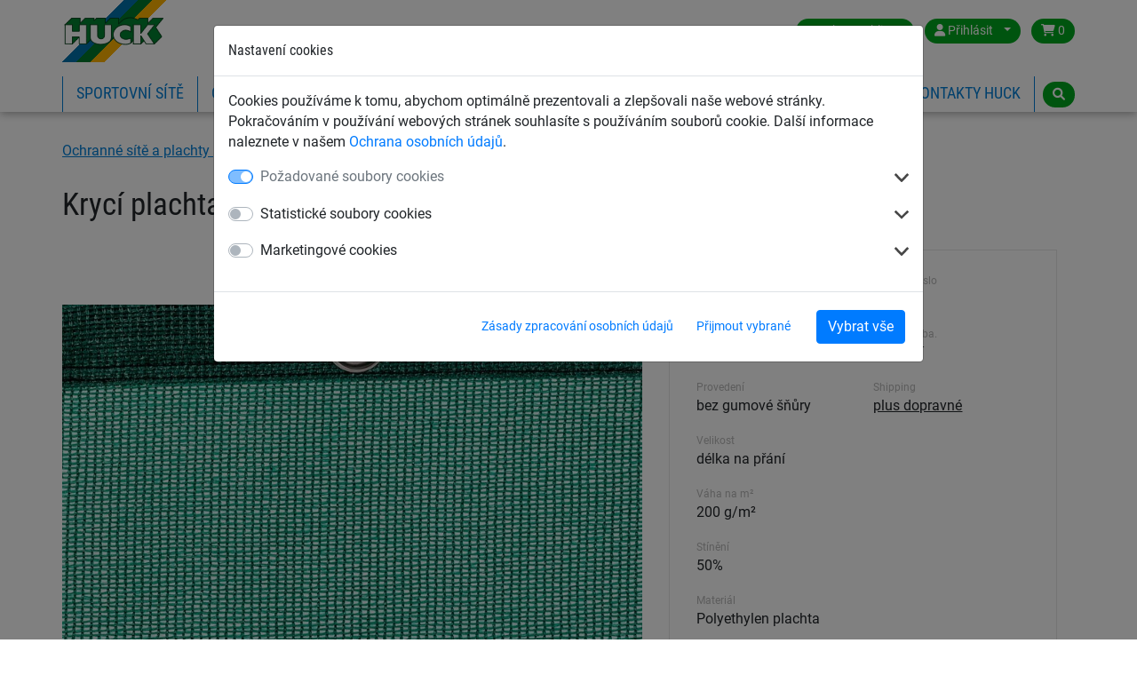

--- FILE ---
content_type: text/html; charset=utf-8
request_url: https://www.huck.cz/ochranne-site-a-kryci-plachty/kryci-plachty_17532/kryci-plachta-pe-200-gm2-sirka-350-m_723
body_size: 9514
content:
<!DOCTYPE html>


<html lang="cs" >

    <head>
        <title>Krycí plachta PE 200 g/m2, šířka 3,50 m - Huck</title>
        

            <meta http-equiv="Content-Type" content="text/html; charset=utf-8">
        


<meta property="og:image" content="https://www.huck.cz/media/cache/55/97/559797fb040ec8ad615f43383e96bed3.jpg">
<meta property="og:image:url" content="https://www.huck.cz/media/cache/55/97/559797fb040ec8ad615f43383e96bed3.jpg">
<meta property="og:image:width" content="1200">
<meta property="og:image:height" content="627">




        <link rel="canonical" href="https://www.huck.cz/ochranne-site-a-kryci-plachty/kryci-plachty_17532/kryci-plachta-pe-200-gm2-sirka-350-m_723" />

        
  
      <link rel="alternate" href="https://www.huck.at/de/industie/abdeckplanen_18106/abdeckplane-aus-pe-ca-200-gm2_723" hreflang="de-at" />
  
      <link rel="alternate" href="https://www.huck.cz/ochranne-site-a-kryci-plachty/kryci-plachty_17532/kryci-plachta-pe-200-gm2-sirka-350-m_723" hreflang="cs-cz" />
  
      <link rel="alternate" href="https://www.huck.net/de/industrienetze/abdeckplanen_15995/abdeckplane-aus-pe-ca-200-gm2-feste-breite-350-m_723" hreflang="de-de" />
  
      <link rel="alternate" href="https://www.huck.net/en/industrial/sheets_16001/cover-sheet-pe-200-gm2-fixed-width-350-m_723" hreflang="en-de" />
  
      <link rel="alternate" href="https://www.huck-occitania.fr/fr/filets-industrie/baches-permeables-pour-bennes_19190/bache-permeable-200-grm2-350-x-lg-a-la-demande_723" hreflang="fr-fr" />
  
      <link rel="alternate" href="https://www.huck.pl/pl/siatki_budowlane/dowolne_wymiary_19656/plandeka-pe-200-gm2-350-m-x-dowolna-dlugosc_723" hreflang="pl-pl" />
  
      <link rel="alternate" href="https://incord.com/en/industrial/width-350-m-length-request_9654/cover-sheet-pe-200-gm2_723" hreflang="en-us" />
  


        
            
  <script>var dataLayer = [];(function(w,d,s,l,i){w[l]=w[l]||[];w[l].push({'gtm.start':
  new Date().getTime(),event:'gtm.js'});var f=d.getElementsByTagName(s)[0],
  j=d.createElement(s),dl=l!='dataLayer'?'&l='+l:'';j.async=true;j.src=
  'https://www.googletagmanager.com/gtm.js?id='+i+dl;f.parentNode.insertBefore(j,f);
  })(window,document,'script','dataLayer','GTM-5G3D2PQ');</script>


            
<script>window.cookieControlSettings = {"enabled": true, "versionNumber": 1, "codeVersionNumber": 2, "sendGTMEvents": true, "sendMatomoEvents": false, "defaultPermissions": [0], "maxPermissions": [0, 1, 2], "notificationUrl": "/cookie-control/", "privacyPolicyLink": "/pages/privacy_policy/", "urlSetServerCookie": false, "notificationDOMParent": "body", "hideSettingsPopUp": false, "autoAcceptAll": false, "domain": "", "autoStart": 1}</script>

            
        

        
  <meta name="keywords" content="krycí plachty, krycí plachta,kryci plachta,plachta na lešení, sítě na lešení">
  <meta name="description" content="Krycí plachta PE 200 g/m2, šířka 3,50 m">


        
            <meta name="viewport" content="width=device-width, initial-scale=1.0">
        
        
            <link href="/static/bootstrap/img/favicon/favicon.ico" rel="icon" type="image/x-icon">
            <link href="/static/bootstrap/img/favicon/favicon.ico" rel="shortcut icon" type="image/x-icon">
        
        
            <link href="/static/bootstrap/style/colorbox/colorbox.css" rel="stylesheet">
            <link href="/static/bootstrap/style/select2/select2.css" rel="stylesheet">
            <link href="/static/bootstrap/style/cookiecontrol/m-cookiecontrol-bootstrap.css" rel="stylesheet">
            <link href="/static/bootstrap/style/cookiecontrol/m-cookiecontrol.css" rel="stylesheet">
            <link href="/static/bootstrap/style/huck.css" rel="stylesheet">
        
        

        
    </head>

    <body class="product ochranne-site-a-kryci-plachty theme_default " itemscope itemtype="https://schema.org/WebPage">
        <meta itemprop="name" content="Krycí plachta PE 200 g/m2, šířka 3,50 m" />

        
        <noscript><iframe src="https://www.googletagmanager.com/ns.html?id=GTM-5G3D2PQ"
                height="0" width="0" style="display:none;visibility:hidden"></iframe></noscript>
        

        <div id="wrap">
            
<header>
    <div class="hk-Navbar">
        <div class="hk-Navbar-inner">
            <div class="hk-Navbar-top">
                <div class="hk-Logo">
                    <a id="logo" class="hk-Logo--link" href='/'>
                        
                            <img
                                src="/static/bootstrap/img/huck-logo.png"
                                alt="Logo Huck"
                                title="Logo Huck"
                            />
                        
                    </a>
                    <a href='/' class="btn btn-primary shop-back"><i class="fa fa-home" aria-hidden="true"></i> Zpět do obchodu</a>
                </div>


                <div class="hk-Usertools-wrapper">
                    
                        
                        <!-- Phone number and Contact icon -->
                        

                        <div class="btn-group">
                            <button class="btn dropdown-toggle" data-toggle="dropdown"><i class="fa fa-globe d-md-none"
                                                                                        aria-hidden="true"></i><span
                                    class="d-none d-md-inline">Czech Republic</span><span class="caret"></span></button>
                            <div class="dropdown-menu">
                                <div>
                                    <span>Vyberte zemi:</span>
                                    <ul class="countries">
                                        
                                            
                                                <li class="">
                                                    <a href="//www.huck.at/" title="Österreich">Austria</a>
                                                </li>
                                            
                                        
                                            
                                                <li class="">
                                                    <a href="//www.huck.be/" title="België">Belgium</a>
                                                </li>
                                            
                                        
                                            
                                        
                                            
                                                <li class=" selected">
                                                    <a href="//www.huck.cz/" title="Česká republika">Czech Republic</a>
                                                </li>
                                            
                                        
                                            
                                                <li class="">
                                                    <a href="//www.huck.net/" title="Deutschland">Germany</a>
                                                </li>
                                            
                                        
                                            
                                                <li class="">
                                                    <a href="//www.huck-spain.net/" title="">Spain</a>
                                                </li>
                                            
                                        
                                            
                                                <li class="">
                                                    <a href="//www.huck-occitania.fr/" title="France">France</a>
                                                </li>
                                            
                                        
                                            
                                                <li class="">
                                                    <a href="//www.huck-net.co.uk/" title="Great Britain">Great Britain</a>
                                                </li>
                                            
                                        
                                            
                                        
                                            
                                                <li class="">
                                                    <a href="//www.huck.nl/" title="Nederland">Netherlands</a>
                                                </li>
                                            
                                        
                                            
                                                <li class="">
                                                    <a href="//www.huck.pl/" title="Polska">Poland</a>
                                                </li>
                                            
                                        
                                            
                                                <li class="">
                                                    <a href="//incord.com/" title="United States">United States</a>
                                                </li>
                                            
                                        
                                    </ul>
                                </div>
                                <div>
                                    
                                </div>
                            </div>
                        </div>
                        

                        
                        <div class="btn-group">
                            <button class="btn dropdown-toggle" data-toggle="dropdown">
                                <i class="fa fa-user" aria-hidden="true"></i>
                                <span class="login-id d-none d-md-inline">Přihlásit</span>
                                <span class="caret"></span>
                            </button>
                            <div class="dropdown-menu">
                                
                                <form action='/account/login/' method="POST">
                                    <input type="hidden" name="csrfmiddlewaretoken" value="URuX2CbDsA3lqWcpwPkxEGjDIbHqgCchvfLI5CbH7ntvk3KzdRZjg3TouQGQ3f3o">
                                    <label>Email <input type="text" name="login-email" class="form-control" required id="id_login-email"></label>
                                    <label>Heslo <input type="password" name="login-password" class="form-control" maxlength="30" required id="id_login-password"></label>
                                    <button type="submit">Přihlásit</button>
                                </form>
                                <ul class="account">
                                    <li><a href="/account/reset/">Zapomněli jste heslo?</a>
                                    </li>
                                    <li><a href="/account/register/">Registrace</a></li>
                                </ul>
                                
                            </div>

                        </div>
                        

                        
                        <div class="btn-group">
                            <a class="btn "
                            href="/cart/">
                                <i class="fa fa-shopping-cart" aria-hidden="true"></i>
                                0
                            </a>
                        </div>
                        
                    
                </div>
            </div>




            <div class="hk-Navbar-bottom">
                
                    <div class="hk-Navigation-wrapper">
                        <button class="navbar-toggler d-md-none" type="button" data-toggle="collapse" data-target="#navbarSupportedContent" aria-controls="navbarSupportedContent" aria-expanded="false" aria-label="Toggle navigation">
                            <i class="fa fa-bars" aria-hidden="true"></i>
                        </button>
                        <ul class="hk-Navigation d-none d-md-flex">
                            
                                
                                <li
                                >
                                <a href='/sportovni-site/' data-nav-id="17438">Sportovní sítě</a>
                                </li>
                                
                                <li
                                 class='selected'>
                                <a href='/ochranne-site-a-kryci-plachty/' data-nav-id="17529">Ochranné sítě a plachty</a>
                                </li>
                                
                                <li
                                >
                                <a href='/zachytne-bezpecnostni-site/' data-nav-id="17584">Záchytné bezpečnostní sítě</a>
                                </li>
                                
                                <li
                                >
                                <a href='/detska-lanova-hriste/' data-nav-id="18233">Dětská lanová hřiště</a>
                                </li>
                                
                                <li
                                >
                                <a href='/eshop/' data-nav-id="19423">ESHOP</a>
                                </li>
                                
                            
                            
                                
                                    <li>
                                    
                                        <a data-nav-id="38">Kontakty Huck</a>
                                    
                                    </li>
                                
                            
                            
                                
                            
                        </ul>
                        <div class="hk-Navigation-dropdown">
                            
                                
                                <div class="hk-Navigation-level2" data-nav-id="17438">
                                    <div class="inner">
                                        <ul>
                                            
                                            
                                            <li>
                                                <a href='/sportovni-site/fotbalove-site_17439/'>Sítě na fotbal</a>
                                            </li>
                                            
                                            
                                            <li>
                                                <a href='/sportovni-site/tenisove-site_17448/'>Sítě na tenis</a>
                                            </li>
                                            
                                            
                                            <li>
                                                <a href='/sportovni-site/volejbalove-site_17459/'>Sítě na volejbal</a>
                                            </li>
                                            
                                            
                                            <li>
                                                <a href='/sportovni-site/site-na-hazenou_17466/'>Sítě na házenou</a>
                                            </li>
                                            
                                            
                                        </ul>
                                        <ul>
                                            <li>
                                                <a href='/sportovni-site/ochranne-sportovni-site_17470/'>Ochranné sítě na míče</a>
                                            </li>
                                            
                                            
                                            <li>
                                                <a href='/sportovni-site/site-na-badminton_17463/'>Sítě na badminton</a>
                                            </li>
                                            
                                            
                                            <li>
                                                <a href='/sportovni-site/site-na-beach-sport_17484/'>Sítě na plážové sporty</a>
                                            </li>
                                            
                                            
                                            <li>
                                                <a href='/sportovni-site/site-na-hokej-a-florbal_18228/'>Sítě na hokej a florbal</a>
                                            </li>
                                            
                                            
                                        </ul>
                                        <ul>
                                            <li>
                                                <a href='/sportovni-site/site-na-lyzarske-svahy_17475/'>Sítě a plůtky na lyžování</a>
                                            </li>
                                            
                                            
                                            <li>
                                                <a href='/sportovni-site/site-pro-ostatni-sporty_17496/'>Sítě pro ostatní sporty</a>
                                            </li>
                                            
                                            
                                            <li>
                                                <a href='/sportovni-site/site-anti-vandalismus_17513/'>Sítě antivandalské z oceli</a>
                                            </li>
                                            
                                            
                                            <li>
                                                <a href='/sportovni-site/svihadla-lana_17517/'>Švihadla a lana</a>
                                            </li>
                                            
                                        </ul>
                                    </div>
                                    <div class="closeCounter"><!-- --></div>
                                </div>
                                
                            
                                
                                <div class="hk-Navigation-level2" data-nav-id="17529">
                                    <div class="inner">
                                        <ul>
                                            
                                            
                                            <li>
                                                <a href='/ochranne-site-a-kryci-plachty/ochranne-prumyslove-site_17555/'>Ochranné sítě na přání</a>
                                            </li>
                                            
                                            
                                            <li>
                                                <a href='/ochranne-site-a-kryci-plachty/prodysne-kryci-plachty_17573/'>Krycí plachty na přání</a>
                                            </li>
                                            
                                            
                                            <li>
                                                <a href='/ochranne-site-a-kryci-plachty/kryci-site-a-plachty_17530/'>Kontejnerové sítě a plachty pro dopravce</a>
                                            </li>
                                            
                                            
                                            <li>
                                                <a href='/ochranne-site-a-kryci-plachty/bezpecnostni-site-pro-regaly_17542/'>Ochranné sítě pro sklady </a>
                                            </li>
                                            
                                            
                                        </ul>
                                        <ul>
                                            <li>
                                                <a href='/ochranne-site-a-kryci-plachty/site-proti-ptakum_17559/'>Sítě pro zvířata a jiné účely</a>
                                            </li>
                                            
                                            
                                            <li>
                                                <a href='/ochranne-site-a-kryci-plachty/skladkove-site_17552/'>Sítě na skládky</a>
                                            </li>
                                            
                                            
                                            <li>
                                                <a href='/ochranne-site-a-kryci-plachty/site-pro-prepravu-nakladu_17548/'>Sítě a lana pro transport nákladu</a>
                                            </li>
                                            
                                            
                                            <li>
                                                <a href='/ochranne-site-a-kryci-plachty/site-pro-dum-zahrada-volny-cas_17568/'>Sítě na pískoviště a voliéry</a>
                                            </li>
                                            
                                            
                                        </ul>
                                        <ul>
                                            <li>
                                                <a href='/ochranne-site-a-kryci-plachty/ochranne-site-pod-dopravni-pasy_17545/'>Ochranné sítě pro dopravníky a dílenské jámy</a>
                                            </li>
                                            
                                            
                                            <li>
                                                <a href='/ochranne-site-a-kryci-plachty/ocelove-site-provazove-zebriky_17577/'>Ocelové sítě a provazové žebříky</a>
                                            </li>
                                            
                                            
                                            <li>
                                                <a href='/ochranne-site-a-kryci-plachty/site-na-lyzarske-svahy_17580/'>Sítě a plůtky na lyžařské svahy</a>
                                            </li>
                                            
                                        </ul>
                                    </div>
                                    <div class="closeCounter"><!-- --></div>
                                </div>
                                
                            
                                
                                <div class="hk-Navigation-level2" data-nav-id="17584">
                                    <div class="inner">
                                        <ul>
                                            
                                            
                                            <li>
                                                <a href='/zachytne-bezpecnostni-site/zachytne-site-proti-padu-osob_17585/'>Záchytné sítě proti pádu osob</a>
                                            </li>
                                            
                                            
                                            <li>
                                                <a href='/zachytne-bezpecnostni-site/site-na-leseni_17614/'>Boční ochranné sítě na lešení</a>
                                            </li>
                                            
                                            
                                            <li>
                                                <a href='/zachytne-bezpecnostni-site/bezpecnostni-zachytne-site_17638/'>Ochranné standardní sítě</a>
                                            </li>
                                            
                                            
                                            <li>
                                                <a href='/zachytne-bezpecnostni-site/oploceni-staveniste_17678/'>Plůtky pro staveniště</a>
                                            </li>
                                            
                                            
                                        </ul>
                                        <ul>
                                            <li>
                                                <a href='/zachytne-bezpecnostni-site/kryci-plachty-pro-prumysl_17679/'>Krycí plachty pro stavby</a>
                                            </li>
                                            
                                            
                                            <li>
                                                <a href='/zachytne-bezpecnostni-site/lana-provazy_17687/'>Lana a provazy</a>
                                            </li>
                                            
                                        </ul>
                                    </div>
                                    <div class="closeCounter"><!-- --></div>
                                </div>
                                
                            
                                
                                <div class="hk-Navigation-level2" data-nav-id="18233">
                                    <div class="inner">
                                        <ul>
                                            
                                            
                                            <li>
                                                <a href='/detska-lanova-hriste/lanove-prvky-pro-nejmensi_18234/'>Lanové hrací prvky dle věku</a>
                                            </li>
                                            
                                            
                                            <li>
                                                <a href='/detska-lanova-hriste/lanove-parkury_18239/'>Lanové parkury</a>
                                            </li>
                                            
                                            
                                            <li>
                                                <a href='/detska-lanova-hriste/lanove-pyramidy_18253/'>Lanové pyramidy a věže</a>
                                            </li>
                                            
                                            
                                            <li>
                                                <a href='/detska-lanova-hriste/hally-gally-series_18260/'>Trampolíny a lanové kolotoče</a>
                                            </li>
                                            
                                            
                                        </ul>
                                        <ul>
                                            <li>
                                                <a href='/detska-lanova-hriste/houpacky-ptaci-hnizda_18263/'>Houpačky a ptačí hnízda</a>
                                            </li>
                                            
                                            
                                            <li>
                                                <a href='/detska-lanova-hriste/splhaci-lanove-site_18294/'>Šplhací sítě, žebříky, lana</a>
                                            </li>
                                            
                                            
                                            <li>
                                                <a href='/detska-lanova-hriste/group-swings-hanging-mats-aerial-runway_18279/'>Závěsné houpací sítě </a>
                                            </li>
                                            
                                            
                                            <li>
                                                <a href='/detska-lanova-hriste/obstacle-free-rope-play-equipment_18283/'>Bezbariérové hrací prvky</a>
                                            </li>
                                            
                                            
                                        </ul>
                                        <ul>
                                            <li>
                                                <a href='/detska-lanova-hriste/net-bridges-net-tunnel_18307/'>Síťové mosty a síťové tunely</a>
                                            </li>
                                            
                                            
                                            <li>
                                                <a href='/detska-lanova-hriste/accessories-range_18303/'>Plachty na pískoviště, rohože, krytky sloupů</a>
                                            </li>
                                            
                                            
                                            <li>
                                                <a href='/detska-lanova-hriste/antivandalove-site_18286/'>Antivandalové ocelové sítě</a>
                                            </li>
                                            
                                        </ul>
                                    </div>
                                    <div class="closeCounter"><!-- --></div>
                                </div>
                                
                            
                                
                            

                            
                                
                                    <div class="hk-Navigation-level2" data-nav-id="38">
                                        <div class="inner">
                                            <ul>
                                                
                                                
                                                <li>
                                                    <a href='/specialists/kontakty-na-prodejni-oddeleni/'>Kontakty - obchodní oddělení</a>
                                                </li>
                                                
                                                
                                                <li>
                                                    <a href='/specialists/kontakty-na-expedici/'>Kontakty - fakturace a expedice</a>
                                                </li>
                                                
                                                
                                                <li>
                                                    <a href='/contact/'>Kontaktní dotazník</a>
                                                </li>
                                                
                                                
                                                <li>
                                                    <a href='/pages/Katalogy/'>Katalogy Huck pro stažení</a>
                                                </li>
                                                
                                                
                                                <li>
                                                    <a href='/pages/volna-mista/'>Volná místa</a>
                                                </li>
                                                
                                            </ul>
                                        </div>
                                        <div class="closeCounter"><!-- --></div>
                                    </div>
                                
                            
                        </div>
                        <div class="hd-Navigation-mobile d-md-none">
                            <ul>
                                
                                    
                                        <li >
                                            
                                                <a href='/sportovni-site/' data-nav-id="17438">Sportovní sítě</a>
                                                <ul>
                                                    
                                                        <li>
                                                            <a href='/sportovni-site/fotbalove-site_17439/'>Sítě na fotbal</a>
                                                        </li>
                                                    
                                                        <li>
                                                            <a href='/sportovni-site/tenisove-site_17448/'>Sítě na tenis</a>
                                                        </li>
                                                    
                                                        <li>
                                                            <a href='/sportovni-site/volejbalove-site_17459/'>Sítě na volejbal</a>
                                                        </li>
                                                    
                                                        <li>
                                                            <a href='/sportovni-site/site-na-hazenou_17466/'>Sítě na házenou</a>
                                                        </li>
                                                    
                                                        <li>
                                                            <a href='/sportovni-site/ochranne-sportovni-site_17470/'>Ochranné sítě na míče</a>
                                                        </li>
                                                    
                                                        <li>
                                                            <a href='/sportovni-site/site-na-badminton_17463/'>Sítě na badminton</a>
                                                        </li>
                                                    
                                                        <li>
                                                            <a href='/sportovni-site/site-na-beach-sport_17484/'>Sítě na plážové sporty</a>
                                                        </li>
                                                    
                                                        <li>
                                                            <a href='/sportovni-site/site-na-hokej-a-florbal_18228/'>Sítě na hokej a florbal</a>
                                                        </li>
                                                    
                                                        <li>
                                                            <a href='/sportovni-site/site-na-lyzarske-svahy_17475/'>Sítě a plůtky na lyžování</a>
                                                        </li>
                                                    
                                                        <li>
                                                            <a href='/sportovni-site/site-pro-ostatni-sporty_17496/'>Sítě pro ostatní sporty</a>
                                                        </li>
                                                    
                                                        <li>
                                                            <a href='/sportovni-site/site-anti-vandalismus_17513/'>Sítě antivandalské z oceli</a>
                                                        </li>
                                                    
                                                        <li>
                                                            <a href='/sportovni-site/svihadla-lana_17517/'>Švihadla a lana</a>
                                                        </li>
                                                    
                                                </ul>
                                            
                                        </li>
                                    
                                        <li  class='selected'>
                                            
                                                <a href='/ochranne-site-a-kryci-plachty/' data-nav-id="17529">Ochranné sítě a plachty</a>
                                                <ul>
                                                    
                                                        <li>
                                                            <a href='/ochranne-site-a-kryci-plachty/ochranne-prumyslove-site_17555/'>Ochranné sítě na přání</a>
                                                        </li>
                                                    
                                                        <li>
                                                            <a href='/ochranne-site-a-kryci-plachty/prodysne-kryci-plachty_17573/'>Krycí plachty na přání</a>
                                                        </li>
                                                    
                                                        <li>
                                                            <a href='/ochranne-site-a-kryci-plachty/kryci-site-a-plachty_17530/'>Kontejnerové sítě a plachty pro dopravce</a>
                                                        </li>
                                                    
                                                        <li>
                                                            <a href='/ochranne-site-a-kryci-plachty/bezpecnostni-site-pro-regaly_17542/'>Ochranné sítě pro sklady </a>
                                                        </li>
                                                    
                                                        <li>
                                                            <a href='/ochranne-site-a-kryci-plachty/site-proti-ptakum_17559/'>Sítě pro zvířata a jiné účely</a>
                                                        </li>
                                                    
                                                        <li>
                                                            <a href='/ochranne-site-a-kryci-plachty/skladkove-site_17552/'>Sítě na skládky</a>
                                                        </li>
                                                    
                                                        <li>
                                                            <a href='/ochranne-site-a-kryci-plachty/site-pro-prepravu-nakladu_17548/'>Sítě a lana pro transport nákladu</a>
                                                        </li>
                                                    
                                                        <li>
                                                            <a href='/ochranne-site-a-kryci-plachty/site-pro-dum-zahrada-volny-cas_17568/'>Sítě na pískoviště a voliéry</a>
                                                        </li>
                                                    
                                                        <li>
                                                            <a href='/ochranne-site-a-kryci-plachty/ochranne-site-pod-dopravni-pasy_17545/'>Ochranné sítě pro dopravníky a dílenské jámy</a>
                                                        </li>
                                                    
                                                        <li>
                                                            <a href='/ochranne-site-a-kryci-plachty/ocelove-site-provazove-zebriky_17577/'>Ocelové sítě a provazové žebříky</a>
                                                        </li>
                                                    
                                                        <li>
                                                            <a href='/ochranne-site-a-kryci-plachty/site-na-lyzarske-svahy_17580/'>Sítě a plůtky na lyžařské svahy</a>
                                                        </li>
                                                    
                                                </ul>
                                            
                                        </li>
                                    
                                        <li >
                                            
                                                <a href='/zachytne-bezpecnostni-site/' data-nav-id="17584">Záchytné bezpečnostní sítě</a>
                                                <ul>
                                                    
                                                        <li>
                                                            <a href='/zachytne-bezpecnostni-site/zachytne-site-proti-padu-osob_17585/'>Záchytné sítě proti pádu osob</a>
                                                        </li>
                                                    
                                                        <li>
                                                            <a href='/zachytne-bezpecnostni-site/site-na-leseni_17614/'>Boční ochranné sítě na lešení</a>
                                                        </li>
                                                    
                                                        <li>
                                                            <a href='/zachytne-bezpecnostni-site/bezpecnostni-zachytne-site_17638/'>Ochranné standardní sítě</a>
                                                        </li>
                                                    
                                                        <li>
                                                            <a href='/zachytne-bezpecnostni-site/oploceni-staveniste_17678/'>Plůtky pro staveniště</a>
                                                        </li>
                                                    
                                                        <li>
                                                            <a href='/zachytne-bezpecnostni-site/kryci-plachty-pro-prumysl_17679/'>Krycí plachty pro stavby</a>
                                                        </li>
                                                    
                                                        <li>
                                                            <a href='/zachytne-bezpecnostni-site/lana-provazy_17687/'>Lana a provazy</a>
                                                        </li>
                                                    
                                                </ul>
                                            
                                        </li>
                                    
                                        <li >
                                            
                                                <a href='/detska-lanova-hriste/' data-nav-id="18233">Dětská lanová hřiště</a>
                                                <ul>
                                                    
                                                        <li>
                                                            <a href='/detska-lanova-hriste/lanove-prvky-pro-nejmensi_18234/'>Lanové hrací prvky dle věku</a>
                                                        </li>
                                                    
                                                        <li>
                                                            <a href='/detska-lanova-hriste/lanove-parkury_18239/'>Lanové parkury</a>
                                                        </li>
                                                    
                                                        <li>
                                                            <a href='/detska-lanova-hriste/lanove-pyramidy_18253/'>Lanové pyramidy a věže</a>
                                                        </li>
                                                    
                                                        <li>
                                                            <a href='/detska-lanova-hriste/hally-gally-series_18260/'>Trampolíny a lanové kolotoče</a>
                                                        </li>
                                                    
                                                        <li>
                                                            <a href='/detska-lanova-hriste/houpacky-ptaci-hnizda_18263/'>Houpačky a ptačí hnízda</a>
                                                        </li>
                                                    
                                                        <li>
                                                            <a href='/detska-lanova-hriste/splhaci-lanove-site_18294/'>Šplhací sítě, žebříky, lana</a>
                                                        </li>
                                                    
                                                        <li>
                                                            <a href='/detska-lanova-hriste/group-swings-hanging-mats-aerial-runway_18279/'>Závěsné houpací sítě </a>
                                                        </li>
                                                    
                                                        <li>
                                                            <a href='/detska-lanova-hriste/obstacle-free-rope-play-equipment_18283/'>Bezbariérové hrací prvky</a>
                                                        </li>
                                                    
                                                        <li>
                                                            <a href='/detska-lanova-hriste/net-bridges-net-tunnel_18307/'>Síťové mosty a síťové tunely</a>
                                                        </li>
                                                    
                                                        <li>
                                                            <a href='/detska-lanova-hriste/accessories-range_18303/'>Plachty na pískoviště, rohože, krytky sloupů</a>
                                                        </li>
                                                    
                                                        <li>
                                                            <a href='/detska-lanova-hriste/antivandalove-site_18286/'>Antivandalové ocelové sítě</a>
                                                        </li>
                                                    
                                                </ul>
                                            
                                        </li>
                                    
                                        <li >
                                            
                                                <a class="no-sub" href='/eshop/' data-nav-id="19423">ESHOP</a>
                                            
                                        </li>
                                    
                                

                                
                                    
                                        <li>
                                            
                                                <a data-nav-id="38">Kontakty Huck</a>
                                                <ul>
                                                    
                                                        <li>
                                                            <a href='/specialists/kontakty-na-prodejni-oddeleni/'>Kontakty - obchodní oddělení</a>
                                                        </li>
                                                    
                                                        <li>
                                                            <a href='/specialists/kontakty-na-expedici/'>Kontakty - fakturace a expedice</a>
                                                        </li>
                                                    
                                                        <li>
                                                            <a href='/contact/'>Kontaktní dotazník</a>
                                                        </li>
                                                    
                                                        <li>
                                                            <a href='/pages/Katalogy/'>Katalogy Huck pro stažení</a>
                                                        </li>
                                                    
                                                        <li>
                                                            <a href='/pages/volna-mista/'>Volná místa</a>
                                                        </li>
                                                    
                                                </ul>
                                            
                                        </li>
                                    
                                
                                
                                    
                                
                            </ul>
                        </div>
                    </div>
                

                <div class="hk-Searchbar-wrapper">
                    
                        <div class="hk-Searchbar-button btn"><i class="fa fa-search" aria-hidden="true"></i></div>

                        <form action="/search/" class="form-search hk-Searchbar-form">
                            <div class="selectboxWrapper d-none d-sm-block">
                                <select id="searchscope" name="range" class="form-control d-none d-sm-block">
                                    <option value="all" selected>Všechny kategorie</option>
                                    
                                    <option value="sportovni-site">Sportovní sítě</option>
                                    
                                    <option value="ochranne-site-a-kryci-plachty">Ochranné sítě a plachty</option>
                                    
                                    <option value="zachytne-bezpecnostni-site">Záchytné bezpečnostní sítě</option>
                                    
                                    <option value="detska-lanova-hriste">Dětská lanová hřiště</option>
                                    
                                    <option value="eshop">ESHOP</option>
                                    
                                </select>
                            </div>
                            <input type="text" name="q" class="form-control search-query" value="">
                        </form>
                    
                </div>
            </div>
        </div>
    </div>
</header>


            
            <div id="content" class="container container-full">
                

                <div class="mainContent">
                    
<div class="container">
    

    <!-- Breadcrumbs with Schema.org -->
    <nav class="breadcrumbs breadcrumb" aria-label="Breadcrumb"><span role="list" itemscope="" itemtype="https://schema.org/BreadcrumbList">
    
    
        
            
                
                    
                        <span itemprop="itemListElement" itemscope="" itemtype="https://schema.org/ListItem">
                            <a itemprop="item" class="" href="/ochranne-site-a-kryci-plachty/">
                                <span itemprop="name">
                    
                
                Ochranné sítě a plachty
                
                    </span></a><meta itemprop="position" content="2"></span>
                
                
                    
                
            
        
            
                
                    
                        <span itemprop="itemListElement" itemscope="" itemtype="https://schema.org/ListItem">
                            <a itemprop="item" class="" href="/ochranne-site-a-kryci-plachty/kryci-site-a-plachty_17530/">
                                <span itemprop="name">
                    
                
                Kontejnerové sítě a plachty pro dopravce
                
                    </span></a><meta itemprop="position" content="3"></span>
                
                
                    
                
            
        
            
                
                    
                        <span itemprop="itemListElement" itemscope="" itemtype="https://schema.org/ListItem">
                            <a itemprop="item" class="last-child" href="/ochranne-site-a-kryci-plachty/kryci-plachty_17532/">
                                <span itemprop="name">
                    
                
                Krycí plachty na kontejnery, korby a přívěsy
                
                    </span></a><meta itemprop="position" content="4"></span>
                
                
            
        
    
    </span></nav>


</div>

                    



    


<div class="singleproduct product-detail" itemscope itemtype="http://schema.org/Product">
  <meta itemprop="url" content="/ochranne-site-a-kryci-plachty/kryci-plachty_17532/kryci-plachta-pe-200-gm2-sirka-350-m_723" />
  <meta itemprop="sku" content="723" />
  
  <div itemprop="brand" itemscope itemtype="https://schema.org/Organization" style="display: none;"><span itemprop="name">HUCK</span></div>
  <div class="container">
    <div itemprop="category" style="display:none;">
      
        Ochranné sítě a plachty
      
      
        > Kontejnerové sítě a plachty pro dopravce
      
      
        > Krycí plachty na kontejnery, korby a přívěsy
      

      
    </div><!-- /category -->
    <div class="row">
      <div class="col-md-12">
        <div class="singleproduct product-title">
          <h1 class="product" itemprop="name">Krycí plachta PE 200 g/m2, šířka 3,50 m</h1>
        </div>
      </div>
    </div>
    <div class="row">
        <div class="col-md-7">
          <div class="hk-Productdetail--images">
            <div class="slider slider-for">
              <div>
                <a itemprop="image" data-fancybox="gallery" href="/media/img/images/720-015c.jpg" data-caption="Výrobek 723-015">
                  
                  
                    <img src="/media/cache/6c/2d/6c2d1dd2fc6ed9a4edb168cb48c5bd07.jpg" alt="Luftdurchlässige Plane, dunkelgrün, mit Öse im oberen verstärkten Rand, Detailbild"
                        width="828" height="586">
                  
                  
                </a>
              </div>
              
              
            </div>
            <!-- end slider for -->
            <div class="product-image-thumbnails">
              <div class="slider slider-nav">
                <div>
                  
                    
                      <img src="/media/cache/5b/68/5b68e2922fc3452bbb729b5290336d1b.jpg">
                    
                  
                </div>
                
                
              </div>
            </div>
          </div>
        </div>
        <div class="col-md-5">
            <div class="product-inner">
              <div class="product-info-container">
                <div class="product-info-col">
                  
                  <div class="product-info-col-item">
                    <div class="small-label">Typ</div>
                    prodyšná
                  </div>
                  
                  <div class="product-info-col-item">
                    <div class="small-label">Číslo celního sazebníku</div>
                    6307 90 10
                  </div>
                  
                  <div class="product-info-col-item">
                    <div class="small-label">Provedení</div>
                    bez gumové šňůry
                  </div>
                  
                  <div class="product-info-col-item">
                    <div class="small-label">Velikost</div>
                    délka na přání
                  </div>
                  
                  <div class="product-info-col-item">
                    <div class="small-label">Váha na m²</div>
                    200 g/m²
                  </div>
                  
                  <div class="product-info-col-item">
                    <div class="small-label">Stínění</div>
                    50%
                  </div>
                  
                  <div class="product-info-col-item">
                    <div class="small-label">Materiál</div>
                    Polyethylen plachta
                  </div>
                  
                  <div class="product-info-col-item">
                    <div class="small-label">Plachtová oka</div>
                    inside diameter Ø 16 mm, all around, with chosen spacing (standard every 50 cm), brass eyelets with orange, terracota and cream sheets, stainless steel eyelets standard
                  </div>
                  
                  <div class="product-info-col-item">
                    <div class="small-label">Maximální pevnost v tahu</div>
                    60 daN
                  </div>
                  
                  <div class="product-info-col-item">
                    <div class="small-label">Trvalá provozní teplota</div>
                    -30 to +60 °C
                  </div>
                  
                  <div class="product-info-col-item">
                    <div class="small-label">Bod tání</div>
                    155 °C
                  </div>
                  
                  <div class="product-info-col-item">
                    <div class="small-label">Pevnost v ohybu / odolnost proti oděru</div>
                    dobrá
                  </div>
                  
                  <div class="product-info-col-item">
                    <div class="small-label">Odolnost vůči povětrnostním vlivům</div>
                    dobrá
                  </div>
                  
                  <div class="product-info-col-item">
                    <div class="small-label">UV-odolnost</div>
                    250 kly
                  </div>
                  
                  <div class="product-info-col-item">
                    <div class="small-label">Pevnost v tahu po 2 letech působení klimatu</div>
                    90%
                  </div>
                  
                </div>
                <div class="product-info-col">
                  <div class="product-info-col-item">
                    <div class="small-label">Výrobek číslo</div>
                    723
                  </div>
                  
                  
                  
                    <div class="product-info-col-item">
                      <div class="small-label">Dodací doba.</div>
                      7-21 dní
                      
                    </div>
                  
                  <div class="product-info-col-item">
                    <div class="small-label">Shipping</div>
                    
<a class="popup" style="cursor: help" data-fancybox="shipping" href="/pages/shipping_and_handling/?iframe=1">plus dopravné</a>

                  </div>
                </div>

              </div>


              <div class="product-info-container">
                



              </div>


            </div>
          </div>
      </div>
  </div>
  <!-- //end container main -->
  
  <div class="section section-gray">
    <div class="container">
      <div class="row">
        <div class="col-sm-12 col-md-8 ml-auto mr-auto">
          <div class="hk-Productdetail-description" itemprop="description">
            <p>Prody&scaron;n&eacute; plachty ze syntetick&eacute;ho materi&aacute;lu ve standardn&iacute; &scaron;&iacute;ři 3,50 m. Vhodn&eacute; zvl&aacute;&scaron;tě pro zabr&aacute;něn&iacute; odl&eacute;tnut&iacute; p&iacute;sku, křemene a pdoobn&yacute;ch mal&yacute;ch č&aacute;st&iacute;.</p>
<p>Př&iacute;platky za v&yacute;robky:</p>
<p>pod 5 m2 100% přir&aacute;žka<br />pod 10 m2 35%<br />pod 20 m2 20% <br />na jednotlivou s&iacute;ť.</p>
          </div>
        </div>
      </div>
    </div>
  </div>
  
  <div class="section">
    <div class="container">
      <div class="row">
        <div class="col-sm-12 col-md-8 ml-auto mr-auto">
          <div class="hk-Productdetail--header">
            Vlastnosti
          </div>
          <div class="hk-Productdetail-properties">
            <div class="product-properties-item">
              <div class="small-label">Výrobek číslo</div>
              723
            </div>
            
              <div class="product-properties-item">
                <div class="small-label">Dostupné barvy</div>
                
                  Tmavězelená (015)
                  
                
              </div>
            
            
              <div class="product-properties-item">
                <div class="small-label">Typ</div>
                prodyšná
              </div>
            
              <div class="product-properties-item">
                <div class="small-label">Číslo celního sazebníku</div>
                6307 90 10
              </div>
            
              <div class="product-properties-item">
                <div class="small-label">Provedení</div>
                bez gumové šňůry
              </div>
            
              <div class="product-properties-item">
                <div class="small-label">Velikost</div>
                délka na přání
              </div>
            
              <div class="product-properties-item">
                <div class="small-label">Váha na m²</div>
                200 g/m²
              </div>
            
              <div class="product-properties-item">
                <div class="small-label">Stínění</div>
                50%
              </div>
            
              <div class="product-properties-item">
                <div class="small-label">Materiál</div>
                Polyethylen plachta
              </div>
            
              <div class="product-properties-item">
                <div class="small-label">Plachtová oka</div>
                inside diameter Ø 16 mm, all around, with chosen spacing (standard every 50 cm), brass eyelets with orange, terracota and cream sheets, stainless steel eyelets standard
              </div>
            
              <div class="product-properties-item">
                <div class="small-label">Maximální pevnost v tahu</div>
                60 daN
              </div>
            
              <div class="product-properties-item">
                <div class="small-label">Trvalá provozní teplota</div>
                -30 to +60 °C
              </div>
            
              <div class="product-properties-item">
                <div class="small-label">Bod tání</div>
                155 °C
              </div>
            
              <div class="product-properties-item">
                <div class="small-label">Pevnost v ohybu / odolnost proti oděru</div>
                dobrá
              </div>
            
              <div class="product-properties-item">
                <div class="small-label">Odolnost vůči povětrnostním vlivům</div>
                dobrá
              </div>
            
              <div class="product-properties-item">
                <div class="small-label">UV-odolnost</div>
                250 kly
              </div>
            
              <div class="product-properties-item">
                <div class="small-label">Pevnost v tahu po 2 letech působení klimatu</div>
                90%
              </div>
            
            
              <div class="product-properties-item">
                <div class="small-label">Dodací doba.</div>
                7-21 dní
              </div>
            
            
          </div>
        </div>
      </div>
      <!-- // end properties -->

      <div class="row">
        <div class="col-sm-12 col-md-8 ml-auto mr-auto">
          <div class="row">
            <!-- downloads -->
            <div class="col-md-8">
              
            </div>
            <!-- links -->
            <div class="col-md-4">
              
            </div>
          </div>
        </div>
      </div>
    </div>
  </div><!-- /.section -->


  <div class="section section-gray last">
    <div class="container">
      <div class="row">
        <div class="col-sm-12 col-md-8 ml-auto mr-auto">
          <div class="hk-Productdetail-related">
            










  
    
      <div class="row">
        <div class="col-md-12">
          <div class="h2 hk-Productdetail--header">Související výrobky a příslušenství</div>
        </div>
      </div>
        <div class="row">
          
            <div class="col-md-4 teaser" itemprop="isRelatedTo" itemscope itemtype="https://schema.org/Product">
              <div class="card">
                  
                    <picture>
                        
                            <source srcset="/media/cache/90/49/90495bb859cbd21895b6930ad895be89.jpg" media="(min-width: 1190px)">
                        
                        
                            <source srcset="/media/cache/fa/9e/fa9e09dea71701e03a2370099dd8d024.jpg" media="(min-width: 992px) and (max-width: 1190px)">
                        
                        
                            <source srcset="/media/cache/9f/90/9f90e9ab8631fa600ddd78adf7874ed1.jpg" media="(min-width: 768px) and (max-width: 992px)">
                        
                        
                            <source srcset="/media/cache/29/5b/295be73e506d4b9e34944784b1857a8a.jpg" media="(min-width: 400px) and (max-width: 768px)">
                        
                        
                            <source srcset="/media/cache/d7/28/d728f2a096be75a965fbf821ac1c1e1b.jpg" media="(max-width: 400px)">
                        
                        
                            <source srcset="/media/cache/29/5b/295be73e506d4b9e34944784b1857a8a.jpg">
                        
                        
                            <img src="/media/cache/29/5b/295be73e506d4b9e34944784b1857a8a.jpg" srcset="/media/cache/29/5b/295be73e506d4b9e34944784b1857a8a.jpg" alt="Gumové lano 6 mm " class="card-img-top img-fluid" itemprop="image">
                        
                    </picture>
                  

                  <div class="card-block">
                      <div class="h3 card-title"><a href="/ochranne-site-a-kryci-plachty/prislusenstvi_17533/gumove-lano-6-mm_2126" itemprop="name">Gumové lano 6 mm </a></div>
                      
                      
                      
                      <p class="card-text"></p>
                  </div>

                  <div class="card-footer">
                      <a href="/ochranne-site-a-kryci-plachty/prislusenstvi_17533/gumove-lano-6-mm_2126" class="btn btn-primary" itemprop="url">Více informací</a>
                  </div>
              </div>
            </div>
          
        </div>
    
  





          </div>
        </div>
      </div>
    </div>
  </div><!-- /.section -->
</div><!-- /.singleproduct /Product -->

                </div><!-- /.mainContent -->
            </div><!-- /#content -->
            <div id="push"></div>
        </div><!-- /#wrap -->

        
            


<footer>
    
    <div id="footer">
        <div class="container">
            <div class="row">
                
                    
                        <div class="col-md-3">
                            <div class="h4">Informace Huck </div>
                            <ul >
                                
                                    <li><a href="/news/">Novinky</a></li>
                                
                                    <li><a href="/pages/historie/">Historie</a></li>
                                
                                    <li><a href="/partners/">Partneři</a></li>
                                
                                    <li><a href="/pages/certificate/">Certifikáty</a></li>
                                
                                    <li><a href="https://www.huck.cz/references/">Reference</a></li>
                                
                                    <li><a href="/pages/Katalogy/">Katalogy</a></li>
                                
                                    <li><a href="/pages/volna-mista/">Volná místa</a></li>
                                
                                
                                <li>
                                    <a href="#cookie-settings">
                                        Nastavení cookies
                                    </a>
                                </li>
                                
                            </ul>
                        </div>
                    
                        <div class="col-md-3">
                            <div class="h4">Servisní informace</div>
                            <ul >
                                
                                    <li><a href="/pages/shipping_and_handling/">Dopravné a manipulace</a></li>
                                
                                    <li><a href="/pages/terms_and_conditions/">Prodejní a dodací podmínky</a></li>
                                
                                    <li><a href="/pages/privacy_policy/">Ochrana osobních údajů</a></li>
                                
                                    <li><a href="/pages/prodejci/">Kontakty</a></li>
                                
                                    <li><a href="/pages/imprint/">Imprint</a></li>
                                
                                    <li><a href="/pages/whistleblowingovy-kanal-huck-cz-sro/">Whistleblowing Huck CZ s.r.o.</a></li>
                                
                                    <li><a href="/pages/politika-spolecnosti-code-of-conduct/">Politika společnosti</a></li>
                                
                                    <li><a href="/pages/dodavatelsky-manual/">Dodavatelský manuál</a></li>
                                
                                
                            </ul>
                        </div>
                    
                

                
                    
                        <div class="col-md-3" style="color:#fff;">
                            <div class="h4"><a href="/contact">Contact Us</a></div>

                            
                                <div>Berger-Huck s.r.o.</div>
<div>Vani&scaron;ova 552</div>
<div>CZ-53374 Horn&iacute; Jelen&iacute;&nbsp;&nbsp;</div>
<div>Tel.: + 420 466 673 306</div>
<div>Fax: + 420 466 673 305</div>
<div>Email:&nbsp;<a class="rot13" href="mailto:vasb@oretre-uhpx.pm">info@berger-huck.cz</a></div>
                            
                        </div>
                    
                
            </div>
        </div>
    </div><!-- /#footer -->
    
</footer>


        

        
  
  <div class="hk-Productdetail--dw-modal modal" tabindex="-1" role="dialog" data-backdrop="static" data-keyboard="false">
    <div class="modal-dialog modal-lg" role="document">
      <div class="modal-content">
        <div class="modal-header">
          <h5 class="modal-title">Konfigurovat Krycí plachta PE 200 g/m2, šířka 3,50 m</h5>
          <button type="button" class="close" data-dismiss="modal" aria-label="Close">
            <span aria-hidden="true">&times;</span>
          </button>
        </div>
        <div class="modal-body">
          <div class="hk-Productdetail--loadingInfo">
            <div class="inner">
              Načítání konfigurátoru, čekejte prosím.
            </div>
          </div>
          <div class="hk-Productdetail--DriveWorksConfig"></div>
        </div>
        <div class="modal-footer">
          



        </div>
      </div>
    </div>
  </div>


        <script>
            window.pageMetaData = {
                'countryCode': 'CZ',
                'languageCode': 'cs',
                'currency': 'CZK'
            };
        </script>

        
            <script src="/static/bootstrap/script/vendor/jquery-3.6.0.min.js"></script>
            <script src="/static/bootstrap/script/vendor/jquery.colorbox.js"></script>
            <script src="/static/bootstrap/script/vendor/jquery.easing.js"></script>
            <script src="/static/bootstrap/script/vendor/bootstrap-alert.js"></script>
            <script src="/static/bootstrap/script/vendor/bootstrap-tooltip.js"></script>
            <script src="/static/bootstrap/script/vendor/bootstrap-popover.js"></script>
            <script src="/static/bootstrap/script/vendor/bootstrap/util.js"></script>
            <script src="/static/bootstrap/script/vendor/bootstrap/carousel.js"></script>
            <script src="/static/bootstrap/script/vendor/bootstrap/dropdown.js"></script>
            <script src="/static/bootstrap/script/vendor/bootstrap/collapse.js"></script>
            <script src="/static/bootstrap/script/vendor/bootstrap/modal.js"></script>
            <script src="/static/bootstrap/script/vendor/select2.js"></script>
            <script src="/static/bootstrap/script/vendor/js.cookie-2.0.4.min.js"></script>
            <script src="/static/bootstrap/script/vendor/lity.min.js"></script>
            <script src="/static/bootstrap/script/vendor/jquery.menu-aim.js"></script>
            <script src="/static/bootstrap/script/vendor/slick.js"></script>
            <script src="/static/bootstrap/script/vendor/enquire.min.js"></script>
            <script src="/static/bootstrap/script/vendor/jquery.fancybox.min.js"></script>
            <script src="/static/bootstrap/script/vendor/infinite-scroll.pkgd.min.js"></script>
            <script src="/static/bootstrap/script/vendor/cookiecontrol/m-cookie.min.js"></script>
            <script src="/static/bootstrap/script/huck.js"></script>
        

        


    
      
    
    
      
    
  

  

  
  <script src="/static/bootstrap/videojs/video.js"></script>

  <script>
    $('[data-fancybox="gallery"]').fancybox({
        hash : true
    })
     $('.slider-for').slick({
        slidesToShow: 1,
        slidesToScroll: 1,
        arrows: true,
        fade: true,
        autoplay: true,
        autoplaySpeed: 2000,
        asNavFor: '.slider-nav',
        infinite: true
    });
    $('.slider-nav').slick({
        slidesToShow: 5,
        centerMode: false,
        slidesToScroll: 1,
        asNavFor: '.slider-for',
        dots: false,
        infinite: true,
        focusOnSelect: true,
        arrows: false
    });
</script>



    </body>
</html>
